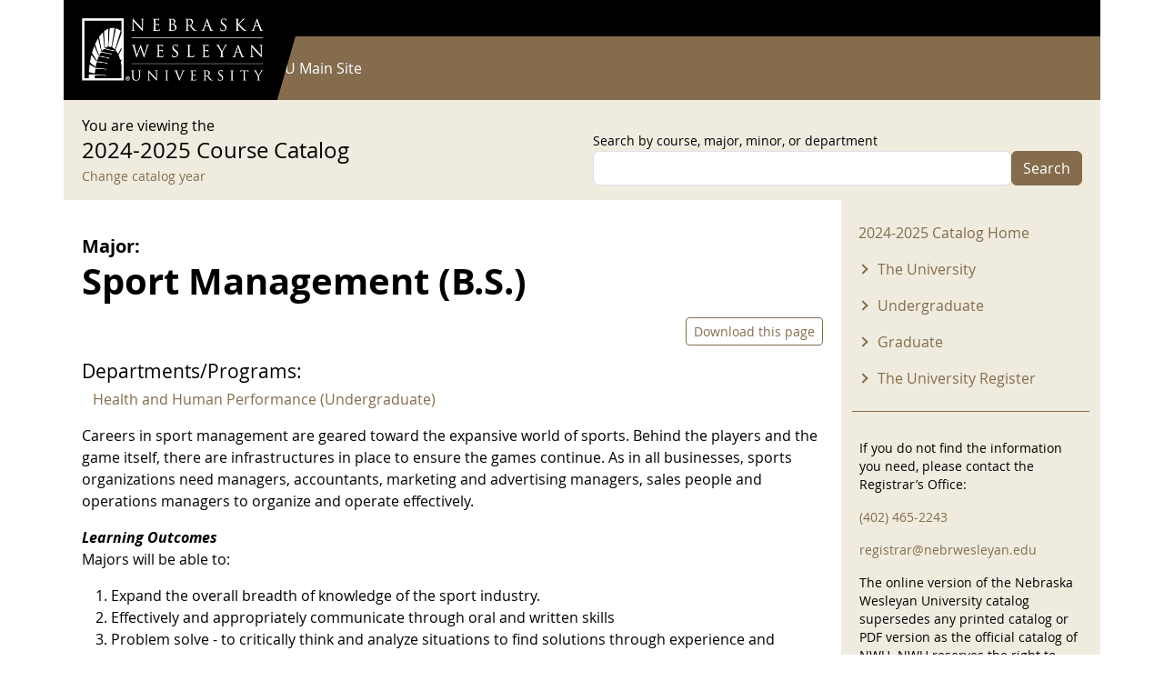

--- FILE ---
content_type: text/html; charset=UTF-8
request_url: https://catalog.nebrwesleyan.edu/cc/2024-2025/mmd/379269
body_size: 14584
content:


<!-- THEME DEBUG -->
<!-- THEME HOOK: 'html' -->
<!-- FILE NAME SUGGESTIONS:
   ▪️ html--node--379269.html.twig
   ▪️ html--node--%.html.twig
   ▪️ html--node.html.twig
   ✅ html.html.twig
-->
<!-- BEGIN OUTPUT from 'themes/contrib/bootstrap/templates/layout/html.html.twig' -->
<!DOCTYPE html>
<html lang="en" dir="ltr" style="--bs-primary:#000000;--bb-primary-dark:#000000;--bb-primary-light:#fff;--bs-primary-rgb:0, 0, 0;--bs-secondary:#846C4D;--bb-secondary-dark:#715c42;--bs-secondary-rgb:132, 108, 77;--bs-link-color:#000000;--bs-link-hover-color:#000000;--bs-body-color:gray-800;--bs-body-bg:white;--bb-h1-color:base;--bb-h2-color:base;--bb-h3-color:base;">
  <head>
    <meta charset="utf-8" />
<meta name="Generator" content="Drupal 11 (https://www.drupal.org)" />
<meta name="MobileOptimized" content="width" />
<meta name="HandheldFriendly" content="true" />
<meta name="viewport" content="width=device-width, initial-scale=1, shrink-to-fit=no" />
<meta http-equiv="x-ua-compatible" content="ie=edge" />
<link rel="icon" href="/themes/custom/catalog25/favicon.ico" type="image/vnd.microsoft.icon" />
<link rel="canonical" href="https://catalog.nebrwesleyan.edu/cc/2024-2025/mmd/379269" />
<link rel="shortlink" href="https://catalog.nebrwesleyan.edu/node/379269" />

    <title>Sport Management (B.S.) | NWU Course Catalog</title>
    <link rel="stylesheet" media="all" href="/sites/default/files/css/css_MI7UOTnVsVsXOWxnUGsmPSWU9P43CUrW0lo0yGEjo6M.css?delta=0&amp;language=en&amp;theme=catalog25&amp;include=eJyFjkEOhDAMAz9UqLTSvgelbehWNDFqwoHfLyfEjZvtsSwnwM0H7TGjY1hId7BiyMMKm1FlW3qrP38AReGQyamjfr6xdiTqk_nZm9aQNy7NMRbKGaM0aLzVvA6os5ZwBXw9kB3K6jbf69MkrMcbX67zh6i99oSaBjvNWWIi4z8cRmPo" />
<link rel="stylesheet" media="all" href="/sites/default/files/css/css_NqhtFg5nda0yt8KNkAvRM45bA-W07LW14KBrKWGH_jc.css?delta=1&amp;language=en&amp;theme=catalog25&amp;include=eJyFjkEOhDAMAz9UqLTSvgelbehWNDFqwoHfLyfEjZvtsSwnwM0H7TGjY1hId7BiyMMKm1FlW3qrP38AReGQyamjfr6xdiTqk_nZm9aQNy7NMRbKGaM0aLzVvA6os5ZwBXw9kB3K6jbf69MkrMcbX67zh6i99oSaBjvNWWIi4z8cRmPo" />
<link rel="stylesheet" media="print" href="/sites/default/files/css/css_-RFDjWldFjibvPxYP5bwAFMMgsAlgMVd5CG4YtlcK0A.css?delta=2&amp;language=en&amp;theme=catalog25&amp;include=eJyFjkEOhDAMAz9UqLTSvgelbehWNDFqwoHfLyfEjZvtsSwnwM0H7TGjY1hId7BiyMMKm1FlW3qrP38AReGQyamjfr6xdiTqk_nZm9aQNy7NMRbKGaM0aLzVvA6os5ZwBXw9kB3K6jbf69MkrMcbX67zh6i99oSaBjvNWWIi4z8cRmPo" />
<link rel="stylesheet" media="all" href="/sites/default/files/css/css__57eCNbVtEqKFINeweH7eGTVv4xbqI892W2EeuP5V5o.css?delta=3&amp;language=en&amp;theme=catalog25&amp;include=eJyFjkEOhDAMAz9UqLTSvgelbehWNDFqwoHfLyfEjZvtsSwnwM0H7TGjY1hId7BiyMMKm1FlW3qrP38AReGQyamjfr6xdiTqk_nZm9aQNy7NMRbKGaM0aLzVvA6os5ZwBXw9kB3K6jbf69MkrMcbX67zh6i99oSaBjvNWWIi4z8cRmPo" />

    
  </head>
  <body class="layout-one-sidebar layout-sidebar-second has-featured-top page-node-379269 path-node node--type-schedule-block">
    <a href="#main-content" class="visually-hidden-focusable">
      Skip to main content
    </a>
    
    

<!-- THEME DEBUG -->
<!-- THEME HOOK: 'off_canvas_page_wrapper' -->
<!-- BEGIN OUTPUT from 'core/modules/system/templates/off-canvas-page-wrapper.html.twig' -->
  <div class="dialog-off-canvas-main-canvas" data-off-canvas-main-canvas>
    

<!-- THEME DEBUG -->
<!-- THEME HOOK: 'page' -->
<!-- FILE NAME SUGGESTIONS:
   ▪️ page--node--schedule-block.html.twig
   ▪️ page--node--379269.html.twig
   ▪️ page--node--%.html.twig
   ▪️ page--node.html.twig
   ✅ page.html.twig
-->
<!-- 💡 BEGIN CUSTOM TEMPLATE OUTPUT from 'themes/custom/catalog25/templates/page.html.twig' -->

<div id="page-wrapper">
  <div id="page">
    
      <nav class="navbar navbar-dark" id="navbar-top">
        <div class="container">
          
          

<!-- THEME DEBUG -->
<!-- THEME HOOK: 'region' -->
<!-- FILE NAME SUGGESTIONS:
   ▪️ region--top-header.html.twig
   ✅ region.html.twig
-->
<!-- BEGIN OUTPUT from 'themes/contrib/bootstrap/templates/layout/region.html.twig' -->
  <section class="row region region-top-header">
    

<!-- THEME DEBUG -->
<!-- THEME HOOK: 'block' -->
<!-- FILE NAME SUGGESTIONS:
   ▪️ block--catalog25-useraccountmenu.html.twig
   ▪️ block--menu-block--account.html.twig
   ▪️ block--menu-block.html.twig
   ✅ block--system-menu-block.html.twig
   ▪️ block.html.twig
-->
<!-- BEGIN OUTPUT from 'themes/contrib/bootstrap/templates/block/block--system-menu-block.html.twig' -->
<nav role="navigation" aria-labelledby="block-catalog25-useraccountmenu-menu" id="block-catalog25-useraccountmenu" class="block block-menu navigation menu--account">
            
  <h2 class="visually-hidden" id="block-catalog25-useraccountmenu-menu">User account menu</h2>
  

        

<!-- THEME DEBUG -->
<!-- THEME HOOK: 'menu' -->
<!-- FILE NAME SUGGESTIONS:
   ✅ menu--account.html.twig
   ▪️ menu.html.twig
-->
<!-- BEGIN OUTPUT from 'themes/contrib/bootstrap/templates/navigation/menu--account.html.twig' -->
<!-- 🥥 Component start: bootstrap:menu_columns -->
              <ul class="clearfix nav flex-row" data-component-id="bootstrap:menu_columns">
                    <li class="nav-item">
                <a href="/user/login" class="nav-link nav-link--user-login" data-drupal-link-system-path="user/login">Log in</a>
              </li>
        </ul>
  

<!-- 🥥 Component end: bootstrap:menu_columns -->

<!-- END OUTPUT from 'themes/contrib/bootstrap/templates/navigation/menu--account.html.twig' -->


  </nav>

<!-- END OUTPUT from 'themes/contrib/bootstrap/templates/block/block--system-menu-block.html.twig' -->


  </section>

<!-- END OUTPUT from 'themes/contrib/bootstrap/templates/layout/region.html.twig' -->


        </div>
      </nav>

              <header id="header" class="header" role="banner" aria-label="Site header">
          <nav class="navbar navbar-dark bg-primary navbar-expand-md" id="navbar-main">
                        <div class="container">
                            

<!-- THEME DEBUG -->
<!-- THEME HOOK: 'region' -->
<!-- FILE NAME SUGGESTIONS:
   ▪️ region--header.html.twig
   ✅ region.html.twig
-->
<!-- BEGIN OUTPUT from 'themes/contrib/bootstrap/templates/layout/region.html.twig' -->
  <section class="region region-header">
    

<!-- THEME DEBUG -->
<!-- THEME HOOK: 'block' -->
<!-- FILE NAME SUGGESTIONS:
   ▪️ block--bootstrap-sass-site-branding.html.twig
   ✅ block--system-branding-block.html.twig
   ▪️ block--system.html.twig
   ▪️ block.html.twig
-->
<!-- 💡 BEGIN CUSTOM TEMPLATE OUTPUT from 'themes/custom/catalog25/templates/block/block--system-branding-block.html.twig' -->
<div class="logo-wrap">
      <a href="/" title="Home" rel="home" class="navbar-brand">
              <img src="/themes/custom/catalog25/images/nwu_white_wide_2x2.png" alt="Home" class="img-fluid d-inline-block align-top" />
          </a>
      <div class="poly"></div>
</div>
  
<!-- END CUSTOM TEMPLATE OUTPUT from 'themes/custom/catalog25/templates/block/block--system-branding-block.html.twig' -->


  </section>

<!-- END OUTPUT from 'themes/contrib/bootstrap/templates/layout/region.html.twig' -->


                              <button class="navbar-toggler collapsed" type="button" data-bs-toggle="offcanvas" data-bs-target="#CollapsingNavbar" aria-controls="CollapsingNavbar" aria-expanded="false" aria-label="Toggle navigation"><span class="navbar-toggler-icon"></span></button>
                <div class="offcanvas offcanvas-end" id="CollapsingNavbar">
                                    <div class="offcanvas-header">
                    <button type="button" class="btn-close text-reset" data-bs-dismiss="offcanvas" aria-label="Close"></button>
                  </div>
                  <div class="offcanvas-body">
                                        

<!-- THEME DEBUG -->
<!-- THEME HOOK: 'region' -->
<!-- FILE NAME SUGGESTIONS:
   ▪️ region--primary-menu.html.twig
   ✅ region.html.twig
-->
<!-- BEGIN OUTPUT from 'themes/contrib/bootstrap/templates/layout/region.html.twig' -->
  <section class="region region-primary-menu">
    

<!-- THEME DEBUG -->
<!-- THEME HOOK: 'block' -->
<!-- FILE NAME SUGGESTIONS:
   ▪️ block--bootstrap-sass-main-menu.html.twig
   ▪️ block--system-menu-block--main.html.twig
   ✅ block--system-menu-block.html.twig
   ▪️ block--system.html.twig
   ▪️ block.html.twig
-->
<!-- BEGIN OUTPUT from 'themes/contrib/bootstrap/templates/block/block--system-menu-block.html.twig' -->
<nav role="navigation" aria-labelledby="block-bootstrap-sass-main-menu-menu" id="block-bootstrap-sass-main-menu" class="block block-menu navigation menu--main">
            
  <h2 class="visually-hidden" id="block-bootstrap-sass-main-menu-menu">Main navigation</h2>
  

        

<!-- THEME DEBUG -->
<!-- THEME HOOK: 'menu__main' -->
<!-- FILE NAME SUGGESTIONS:
   ✅ menu--main.html.twig
   ✅ menu--main.html.twig
   ▪️ menu.html.twig
-->
<!-- BEGIN OUTPUT from 'themes/contrib/bootstrap/templates/navigation/menu--main.html.twig' -->
<!-- 🥟 Component start: bootstrap:menu_main -->
              <ul class="clearfix nav navbar-nav" data-component-id="bootstrap:menu_main">
                    <li class="nav-item">
                          <a href="/" class="nav-link nav-link--" data-drupal-link-system-path="&lt;front&gt;">Current Catalog</a>
              </li>
                <li class="nav-item">
                          <a href="https://www.nebrwesleyan.edu" class="nav-link nav-link-https--wwwnebrwesleyanedu">NWU Main Site</a>
              </li>
        </ul>
  

<!-- 🥟 Component end: bootstrap:menu_main -->

<!-- END OUTPUT from 'themes/contrib/bootstrap/templates/navigation/menu--main.html.twig' -->


  </nav>

<!-- END OUTPUT from 'themes/contrib/bootstrap/templates/block/block--system-menu-block.html.twig' -->


  </section>

<!-- END OUTPUT from 'themes/contrib/bootstrap/templates/layout/region.html.twig' -->


                                                          </div>
                                  </div>
                                                      </div>
                      </nav>
        </header>
                    <div class="highlighted">
        <aside class="container-lg section clearfix" role="complementary">
          

<!-- THEME DEBUG -->
<!-- THEME HOOK: 'region' -->
<!-- FILE NAME SUGGESTIONS:
   ▪️ region--highlighted.html.twig
   ✅ region.html.twig
-->
<!-- BEGIN OUTPUT from 'themes/contrib/bootstrap/templates/layout/region.html.twig' -->
  <section class="region region-highlighted">
    

<!-- THEME DEBUG -->
<!-- THEME HOOK: 'block' -->
<!-- FILE NAME SUGGESTIONS:
   ▪️ block--bootstrap-sass-messages.html.twig
   ✅ block--system-messages-block.html.twig
   ▪️ block--system.html.twig
   ▪️ block.html.twig
-->
<!-- BEGIN OUTPUT from 'core/modules/system/templates/block--system-messages-block.html.twig' -->
<div data-drupal-messages-fallback class="hidden"></div>

<!-- END OUTPUT from 'core/modules/system/templates/block--system-messages-block.html.twig' -->


  </section>

<!-- END OUTPUT from 'themes/contrib/bootstrap/templates/layout/region.html.twig' -->


        </aside>
      </div>
                      <div class="featured-top">
          <aside class="featured-top__inner section container-lg clearfix" role="complementary">
            

<!-- THEME DEBUG -->
<!-- THEME HOOK: 'region' -->
<!-- FILE NAME SUGGESTIONS:
   ▪️ region--featured-top.html.twig
   ✅ region.html.twig
-->
<!-- BEGIN OUTPUT from 'themes/contrib/bootstrap/templates/layout/region.html.twig' -->
  <section class="row region region-featured-top">
    

<!-- THEME DEBUG -->
<!-- THEME HOOK: 'block' -->
<!-- FILE NAME SUGGESTIONS:
   ▪️ block--catalog25-catalogsearchblock.html.twig
   ▪️ block--catalog-search-block.html.twig
   ▪️ block--nwu-catalog.html.twig
   ✅ block.html.twig
-->
<!-- BEGIN OUTPUT from 'themes/contrib/bootstrap/templates/block/block.html.twig' -->
<div class="search-form block block-nwu-catalog block-catalog-search-block" data-drupal-selector="search-form" id="block-catalog25-catalogsearchblock">
  
    
      <div class="content">
      <div class="container">
          <div class="row justify-content-between">
            <div class="col-md-6">
              <div>You are viewing the</div>
              <div class="catalog-title">2024-2025 Course Catalog</div>
              <div><small><a href="/cc">Change catalog year</a></small></div>
            </div>
            <div class="col-md-6">

<!-- THEME DEBUG -->
<!-- THEME HOOK: 'form' -->
<!-- BEGIN OUTPUT from 'themes/contrib/bootstrap/templates/form/form.html.twig' -->

<form action="/cc/2024-2025/mmd/379269" method="post" id="search-form" accept-charset="UTF-8">
  

<!-- THEME DEBUG -->
<!-- THEME HOOK: 'form_element' -->
<!-- BEGIN OUTPUT from 'themes/contrib/bootstrap/templates/form/form-element.html.twig' -->






  <div class="js-form-item js-form-type-textfield form-type-textfield js-form-item-search form-item-search mb-3">
          

<!-- THEME DEBUG -->
<!-- THEME HOOK: 'form_element_label' -->
<!-- BEGIN OUTPUT from 'themes/contrib/bootstrap/templates/form/form-element-label.html.twig' -->
<label for="edit-search">Search by course, major, minor, or department</label>
<!-- END OUTPUT from 'themes/contrib/bootstrap/templates/form/form-element-label.html.twig' -->


                    

<!-- THEME DEBUG -->
<!-- THEME HOOK: 'input__textfield' -->
<!-- FILE NAME SUGGESTIONS:
   ▪️ input--textfield.html.twig
   ✅ input.html.twig
-->
<!-- BEGIN OUTPUT from 'themes/contrib/bootstrap/templates/form/input.html.twig' -->
<input data-drupal-selector="edit-search" type="text" id="edit-search" name="search" value="" size="60" maxlength="128" class="form-control" />

<!-- END OUTPUT from 'themes/contrib/bootstrap/templates/form/input.html.twig' -->


                      </div>

<!-- END OUTPUT from 'themes/contrib/bootstrap/templates/form/form-element.html.twig' -->



<!-- THEME DEBUG -->
<!-- THEME HOOK: 'input__hidden' -->
<!-- FILE NAME SUGGESTIONS:
   ▪️ input--hidden.html.twig
   ✅ input.html.twig
-->
<!-- BEGIN OUTPUT from 'themes/contrib/bootstrap/templates/form/input.html.twig' -->
<input autocomplete="off" data-drupal-selector="form-hqs-1gf0nlniizyxfnrsxbxgzeuxztxxk-zbrjjdaec" type="hidden" name="form_build_id" value="form-hQs_1gF0nLniiZYXFnRsXbxGZEUXztXXk_ZBRJJDaec" class="form-control" />

<!-- END OUTPUT from 'themes/contrib/bootstrap/templates/form/input.html.twig' -->



<!-- THEME DEBUG -->
<!-- THEME HOOK: 'input__hidden' -->
<!-- FILE NAME SUGGESTIONS:
   ▪️ input--hidden.html.twig
   ✅ input.html.twig
-->
<!-- BEGIN OUTPUT from 'themes/contrib/bootstrap/templates/form/input.html.twig' -->
<input data-drupal-selector="edit-search-form" type="hidden" name="form_id" value="search_form" class="form-control" />

<!-- END OUTPUT from 'themes/contrib/bootstrap/templates/form/input.html.twig' -->



<!-- THEME DEBUG -->
<!-- THEME HOOK: 'container' -->
<!-- BEGIN OUTPUT from 'themes/contrib/bootstrap/templates/form/container.html.twig' -->
<div data-drupal-selector="edit-actions" class="form-actions js-form-wrapper form-wrapper mb-3" id="edit-actions">

<!-- THEME DEBUG -->
<!-- THEME HOOK: 'input__submit' -->
<!-- FILE NAME SUGGESTIONS:
   ▪️ input--submit.html.twig
   ✅ input--submit-button.html.twig
   ▪️ input.html.twig
-->
<!-- BEGIN OUTPUT from 'themes/contrib/bootstrap/templates/form/input--submit-button.html.twig' -->
<button data-drupal-selector="edit-submit" type="submit" id="edit-submit" name="op" value="Search" class="button button--primary js-form-submit form-submit btn btn-secondary">Search</button>

<!-- END OUTPUT from 'themes/contrib/bootstrap/templates/form/input--submit-button.html.twig' -->

</div>

<!-- END OUTPUT from 'themes/contrib/bootstrap/templates/form/container.html.twig' -->


</form>

<!-- END OUTPUT from 'themes/contrib/bootstrap/templates/form/form.html.twig' -->

</div>
          </div>
        </div>
    </div>
  </div>

<!-- END OUTPUT from 'themes/contrib/bootstrap/templates/block/block.html.twig' -->


  </section>

<!-- END OUTPUT from 'themes/contrib/bootstrap/templates/layout/region.html.twig' -->


          </aside>
        </div>
              <div id="main-wrapper" class="layout-main-wrapper clearfix">
              <div id="main" class="container-lg">
          
          <div class="row row-offcanvas row-offcanvas-left clearfix">
            <main class="main-content col" id="content" role="main">
              <section class="section">
                <a href="#main-content" id="main-content" tabindex="-1"></a>
                

<!-- THEME DEBUG -->
<!-- THEME HOOK: 'region' -->
<!-- FILE NAME SUGGESTIONS:
   ▪️ region--content.html.twig
   ✅ region.html.twig
-->
<!-- BEGIN OUTPUT from 'themes/contrib/bootstrap/templates/layout/region.html.twig' -->
  <section class="region region-content">
    

<!-- THEME DEBUG -->
<!-- THEME HOOK: 'block' -->
<!-- FILE NAME SUGGESTIONS:
   ▪️ block--bootstrap-sass-content.html.twig
   ▪️ block--system-main-block.html.twig
   ▪️ block--system.html.twig
   ✅ block.html.twig
-->
<!-- BEGIN OUTPUT from 'themes/contrib/bootstrap/templates/block/block.html.twig' -->
<div id="block-bootstrap-sass-content" class="block block-system block-system-main-block">
  
    
      <div class="content">
      

<!-- THEME DEBUG -->
<!-- THEME HOOK: 'node' -->
<!-- FILE NAME SUGGESTIONS:
   ▪️ node--379269--full.html.twig
   ▪️ node--379269.html.twig
   ▪️ node--schedule-block--full.html.twig
   ▪️ node--schedule-block.html.twig
   ▪️ node--full.html.twig
   ✅ node.html.twig
-->
<!-- BEGIN OUTPUT from 'themes/contrib/bootstrap/templates/content/node.html.twig' -->


<article class="node node--type-schedule-block node--view-mode-full clearfix">
  <header>
    
        
      </header>
  <div class="node__content clearfix">
    

<!-- THEME DEBUG -->
<!-- THEME HOOK: 'col2_equal' -->
<!-- FILE NAME SUGGESTIONS:
   ✅ col2-equal.html.twig
   ✅ col2-equal.html.twig
-->
<!-- BEGIN OUTPUT from 'themes/contrib/bootstrap/layouts/col2-equal.html.twig' -->
  <div class="row">

          <div  class="region--top">
        

<!-- THEME DEBUG -->
<!-- THEME HOOK: 'block' -->
<!-- FILE NAME SUGGESTIONS:
   ▪️ block--field-block--node--schedule-block--field-catalog.html.twig
   ▪️ block--field-block--node--schedule-block.html.twig
   ▪️ block--field-block--node.html.twig
   ▪️ block--field-block.html.twig
   ▪️ block--layout-builder.html.twig
   ✅ block.html.twig
-->
<!-- BEGIN OUTPUT from 'themes/contrib/bootstrap/templates/block/block.html.twig' -->
<div class="block block-layout-builder block-field-blocknodeschedule-blockfield-catalog">
  
    
      <div class="content">
      

<!-- THEME DEBUG -->
<!-- THEME HOOK: 'field' -->
<!-- FILE NAME SUGGESTIONS:
   ▪️ field--node--field-catalog--schedule-block--default.html.twig
   ▪️ field--node--field-catalog--schedule-block.html.twig
   ▪️ field--node--field-catalog.html.twig
   ▪️ field--node--schedule-block.html.twig
   ▪️ field--field-catalog.html.twig
   ▪️ field--list-string.html.twig
   ✅ field.html.twig
-->
<!-- BEGIN OUTPUT from 'themes/contrib/bootstrap/templates/field/field.html.twig' -->

  <div class="field field--name-field-catalog field--type-list-string field--label-inline">
    <div class="field__label">Catalog</div>
              <div class="field__item">2024-2025</div>
          </div>

<!-- END OUTPUT from 'themes/contrib/bootstrap/templates/field/field.html.twig' -->


    </div>
  </div>

<!-- END OUTPUT from 'themes/contrib/bootstrap/templates/block/block.html.twig' -->


      </div>
    
    <div>
      
    </div>

    <div>
      
    </div>

          <div  class="region--bottom">
        

<!-- THEME DEBUG -->
<!-- THEME HOOK: 'block' -->
<!-- FILE NAME SUGGESTIONS:
   ▪️ block--title-prefix.html.twig
   ▪️ block--nwu-catalog.html.twig
   ✅ block.html.twig
-->
<!-- BEGIN OUTPUT from 'themes/contrib/bootstrap/templates/block/block.html.twig' -->
<div class="block block-nwu-catalog block-title-prefix">
  
    
      <div class="content">
      <div id="pre-title-block-wrapper">Major:</div>
    </div>
  </div>

<!-- END OUTPUT from 'themes/contrib/bootstrap/templates/block/block.html.twig' -->



<!-- THEME DEBUG -->
<!-- THEME HOOK: 'block' -->
<!-- FILE NAME SUGGESTIONS:
   ▪️ block--field-block--node--schedule-block--title.html.twig
   ▪️ block--field-block--node--schedule-block.html.twig
   ▪️ block--field-block--node.html.twig
   ▪️ block--field-block.html.twig
   ▪️ block--layout-builder.html.twig
   ✅ block.html.twig
-->
<!-- BEGIN OUTPUT from 'themes/contrib/bootstrap/templates/block/block.html.twig' -->
<div class="block block-layout-builder block-field-blocknodeschedule-blocktitle">
  
    
      <div class="content">
      

<!-- THEME DEBUG -->
<!-- THEME HOOK: 'field' -->
<!-- FILE NAME SUGGESTIONS:
   ▪️ field--node--title--schedule-block--default.html.twig
   ▪️ field--node--title--schedule-block.html.twig
   ✅ field--node--title.html.twig
   ▪️ field--node--schedule-block.html.twig
   ▪️ field--title.html.twig
   ▪️ field--string.html.twig
   ▪️ field.html.twig
-->
<!-- 💡 BEGIN CUSTOM TEMPLATE OUTPUT from 'themes/custom/catalog25/templates/field/field--node--title.html.twig' -->
<h1 class="field field--name-title field--type-string field--label-hidden">Sport Management (B.S.)</h1>

<!-- END CUSTOM TEMPLATE OUTPUT from 'themes/custom/catalog25/templates/field/field--node--title.html.twig' -->


    </div>
  </div>

<!-- END OUTPUT from 'themes/contrib/bootstrap/templates/block/block.html.twig' -->



<!-- THEME DEBUG -->
<!-- THEME HOOK: 'block' -->
<!-- FILE NAME SUGGESTIONS:
   ▪️ block--node-links.html.twig
   ▪️ block--nwu-catalog.html.twig
   ✅ block.html.twig
-->
<!-- BEGIN OUTPUT from 'themes/contrib/bootstrap/templates/block/block.html.twig' -->
<div class="block block-nwu-catalog block-node-links">
  
    
      <div class="content">
      <div id="node-links-wrapper"><a href="/print/pdf/node/379269" class="btn btn-outline-primary btn-sm">Download this page</a></div>
    </div>
  </div>

<!-- END OUTPUT from 'themes/contrib/bootstrap/templates/block/block.html.twig' -->



<!-- THEME DEBUG -->
<!-- THEME HOOK: 'block' -->
<!-- FILE NAME SUGGESTIONS:
   ▪️ block--schedule-departments.html.twig
   ▪️ block--nwu-catalog.html.twig
   ✅ block.html.twig
-->
<!-- BEGIN OUTPUT from 'themes/contrib/bootstrap/templates/block/block.html.twig' -->
<div class="block block-nwu-catalog block-schedule-departments">
  
    
      <div class="content">
      <div id="catalog-mmd-block-wrapper"><div class="mm-title">Departments/Programs:</div><div class="container"><div class="row"><div class="col-12"><div class="cc-item"><a href="/cc/2024-2025/department/379129">Health and Human Performance (Undergraduate)</a></div></div></div></div>
    </div>
  </div>

<!-- END OUTPUT from 'themes/contrib/bootstrap/templates/block/block.html.twig' -->



<!-- THEME DEBUG -->
<!-- THEME HOOK: 'block' -->
<!-- FILE NAME SUGGESTIONS:
   ▪️ block--field-block--node--schedule-block--field-block-intro.html.twig
   ▪️ block--field-block--node--schedule-block.html.twig
   ▪️ block--field-block--node.html.twig
   ▪️ block--field-block.html.twig
   ▪️ block--layout-builder.html.twig
   ✅ block.html.twig
-->
<!-- BEGIN OUTPUT from 'themes/contrib/bootstrap/templates/block/block.html.twig' -->
<div class="block block-layout-builder block-field-blocknodeschedule-blockfield-block-intro">
  
    
      <div class="content">
      

<!-- THEME DEBUG -->
<!-- THEME HOOK: 'field' -->
<!-- FILE NAME SUGGESTIONS:
   ▪️ field--node--field-block-intro--schedule-block--default.html.twig
   ▪️ field--node--field-block-intro--schedule-block.html.twig
   ▪️ field--node--field-block-intro.html.twig
   ▪️ field--node--schedule-block.html.twig
   ▪️ field--field-block-intro.html.twig
   ✅ field--text-long.html.twig
   ▪️ field.html.twig
-->
<!-- BEGIN OUTPUT from 'themes/contrib/bootstrap/templates/field/field--text-long.html.twig' -->

            <div class="clearfix text-formatted field field--name-field-block-intro field--type-text-long field--label-hidden field__item"><p>Careers in sport management are geared toward the expansive world of sports. Behind the players and the game itself, there are infrastructures in place to ensure the games continue. As in all businesses, sports organizations need managers, accountants, marketing and advertising managers, sales people and operations managers to organize and operate effectively.</p>

<p><strong><em>Learning Outcomes</em></strong><br>
Majors will be able to:</p>

<ol>
	<li>Expand the overall breadth of knowledge of the sport industry.</li>
	<li>Effectively and appropriately communicate through oral and written skills</li>
	<li>Problem solve - to critically think and analyze situations to find solutions through experience and conversation.</li>
</ol>
</div>
      
<!-- END OUTPUT from 'themes/contrib/bootstrap/templates/field/field--text-long.html.twig' -->


    </div>
  </div>

<!-- END OUTPUT from 'themes/contrib/bootstrap/templates/block/block.html.twig' -->



<!-- THEME DEBUG -->
<!-- THEME HOOK: 'block' -->
<!-- FILE NAME SUGGESTIONS:
   ▪️ block--field-block--node--schedule-block--field-course-description.html.twig
   ▪️ block--field-block--node--schedule-block.html.twig
   ▪️ block--field-block--node.html.twig
   ▪️ block--field-block.html.twig
   ▪️ block--layout-builder.html.twig
   ✅ block.html.twig
-->
<!-- BEGIN OUTPUT from 'themes/contrib/bootstrap/templates/block/block.html.twig' -->
<div class="block block-layout-builder block-field-blocknodeschedule-blockfield-course-description">
  
    
      <div class="content">
      

<!-- THEME DEBUG -->
<!-- THEME HOOK: 'field' -->
<!-- FILE NAME SUGGESTIONS:
   ▪️ field--node--field-course-description--schedule-block--default.html.twig
   ▪️ field--node--field-course-description--schedule-block.html.twig
   ▪️ field--node--field-course-description.html.twig
   ▪️ field--node--schedule-block.html.twig
   ▪️ field--field-course-description.html.twig
   ✅ field--text-long.html.twig
   ▪️ field.html.twig
-->
<!-- BEGIN OUTPUT from 'themes/contrib/bootstrap/templates/field/field--text-long.html.twig' -->

            <div class="clearfix text-formatted field field--name-field-course-description field--type-text-long field--label-hidden field__item"><table border="0" summary="Sport Management (B.S.) core requirements"><thead><tr><th scope="col"><p>Core Requirements</p></th><th style="width:150px;" scope="col"><p>44-45 hours</p></th></tr></thead><caption>Sport Management Major (46-47 hours)</caption><tbody><tr><td><p><a href="/cc/2024-2025/course/377527" class="course-pop">HHP 1700 Introduction to Sport Management and Leadership</a></p></td><td><p>3 hours</p></td></tr><tr><td><p><a href="/cc/2024-2025/course/378129" class="course-pop">HHP 1740 Sport in Society</a></p></td><td><p>2 hours</p></td></tr><tr><td><p><a href="/cc/2024-2025/course/377348" class="course-pop">HHP 2920 Sport Facility and Event Management</a></p></td><td><p>3 hours</p></td></tr><tr><td><p><a href="/cc/2024-2025/course/377531" class="course-pop">HHP 3210 Current Issues and Ethics in Sport</a></p></td><td><p>3 hours</p></td></tr><tr><td><p><a href="/cc/2024-2025/course/377772" class="course-pop">HHP 3700 Sport Law and Governance</a></p></td><td><p>3 hours</p></td></tr><tr><td><p><a href="/cc/2024-2025/course/377358" class="course-pop">HHP 3730 Sports Marketing and Communication</a></p></td><td><p>3 hours</p></td></tr><tr><td><p><a href="/cc/2024-2025/course/377362" class="course-pop">HHP 4220 Sport Finance</a></p></td><td><p>3 hours</p></td></tr><tr><td><p><a href="/cc/2024-2025/course/377366" class="course-pop">HHP 4970 Internship</a></p></td><td><p>3 hours</p></td></tr><tr><td><p><a href="/cc/2024-2025/course/376710" class="course-pop">ACCT 1310 Principles of Accounting I</a></p></td><td><p>3 hours</p></td></tr><tr><td><p><a href="/cc/2024-2025/course/376711" class="course-pop">ACCT 1320 Principles of Accounting II</a></p></td><td><p>3 hours</p></td></tr><tr><td><p><a href="/cc/2024-2025/course/376854" class="course-pop">ECON 1540 Microeconomic Principles</a></p></td><td><p>3 hours</p></td></tr><tr><td><p><a href="/cc/2024-2025/course/376795" class="course-pop">BUSAD 2000 Principles of Marketing</a></p></td><td><p>3 hours</p></td></tr><tr><td><p><a href="/cc/2024-2025/course/376797" class="course-pop">BUSAD 2300 Business Communication</a></p></td><td><p>3 hours</p></td></tr><tr><td><p><a href="/cc/2024-2025/course/376798" class="course-pop">BUSAD 2500 Principles of Management</a></p></td><td><p>3 hours</p></td></tr><tr class="odd"><td><p>Choose one of the following:</p><ul><li><a href="/cc/2024-2025/course/376796" class="course-pop">BUSAD 2100 Business and Economic Statistics</a></li><li><a href="/cc/2024-2025/course/376905" class="course-pop">MATH 1300 Statistics</a></li><li><a href="/cc/2024-2025/course/376923" class="course-pop">PSYCH 2100 Psychological Statistics</a></li><li><a href="/cc/2024-2025/course/378702" class="course-pop">SOC 3930 Quantitative Research Methods</a></li><li><a href="/cc/2024-2025/course/378668" class="course-pop">SOC 3940 Qualitative Research Methods</a></li><li>Other course with departmental approval.</li></ul></td><td><p>3-4 hours</p></td></tr></tbody></table><table border="0" summary="Sport Management (B.S.) capstone"><thead><tr><th><p>Capstone Courses</p></th><th style="width:150px;"><p>2 hours</p></th></tr></thead><tbody><tr><td><p><a href="/cc/2024-2025/course/378629" class="course-pop">HHP 3990 Professional Engagement</a></p></td><td><p>1 hour</p></td></tr><tr class="even"><td><p><a href="/cc/2024-2025/course/377367" class="course-pop">HHP 4990 Senior Capstone</a></p></td><td><p>1 hour</p></td></tr></tbody></table><table summary="Sport Management (B.S.) recommended"><thead><tr><th scope="col" colspan="2"><p>Recommended</p></th></tr></thead><tbody><tr><td><p><a href="/cc/2021-2022/mmd/363347">Minor in Marketing</a></p></td><td style="width:150px;"><p>21 hours</p></td></tr><tr><td><p><a href="/cc/2021-2022/mmd/363348">Minor in Human Resources Management</a></p></td><td><p>18-19 hours</p></td></tr></tbody></table><div class="balloon-hide" style="display: none;"><div id="course-377527-pop" class="cc-balloons-wrap"><div class="cc-balloons-inner"><div class="title"><strong>HHP 1700 Introduction to Sport Management and Leadership</strong><span class="hrs"> (3 hours)</span></div><div class="desc"><p>
	This course is designed to provide current or future sport program administrators with an overview of the sport management discipline. The introduction is focused on the history of the sport management discipline, career opportunities, management principles, marketing, economics and finance, facility and event management, law, communications, and public relations. These principles are applied to various sport and exercise settings, such as interscholastic, intercollegiate, international, and professional sport along with the community recreation industries.<br>
	(Normally offered each semester.)
</p>
</div><div class="arch"></div></div></div></div><div class="balloon-hide" style="display: none;"><div id="course-378129-pop" class="cc-balloons-wrap"><div class="cc-balloons-inner"><div class="title"><strong>HHP 1740 Sport in Society</strong><span class="hrs"> (2 hours)</span></div><div class="desc"><p>Sport in Society course designed in taking global, issues-oriented approach to the study of the role of sport in society. This course encourages the discussion of current sport-related controversies and helps students develop critical thinking skills. This course also provides an analysis of social patterns of sport as these are shaped and maintained in social contexts. Structures and dynamics of sport can be viewed as an instruction that is closely linked with other institutions such as family, education, gender roles, and racial and socioeconomic patterns.<br>
	(Normally offered each spring semester.)</p>
</div><div class="arch"></div></div></div></div><div class="balloon-hide" style="display: none;"><div id="course-377348-pop" class="cc-balloons-wrap"><div class="cc-balloons-inner"><div class="title"><strong>HHP 2920 Sport Facility and Event Management</strong><span class="hrs"> (3 hours)</span></div><div class="desc"><p>This course examines the sports industry in relation to facility design, facility maintenance and risk management of operating sporting and recreational facilities. Students are required to complete 20 hours of facility/event management experience.<br>
(Normally offered each&nbsp;semester.)</p>
</div><div class="arch">Archway Curriculum: Essential Connections: Experiential Learning: Exploratory</div></div></div></div><div class="balloon-hide" style="display: none;"><div id="course-377531-pop" class="cc-balloons-wrap"><div class="cc-balloons-inner"><div class="title"><strong>HHP 3210 Current Issues and Ethics in Sport</strong><span class="hrs"> (3 hours)</span></div><div class="desc"><p>This is a course designed to introduce students to ethical theories and thinking through the analysis of major issues present in today’s sporting landscape. Students will be engaged in discussions of the past, current and future nature of sport and the issues that affect both sport and society in order to better understand the ethical dilemmas that face current and future sport managers/administrators, participants, health professionals, coaches, academics and consumers.</p>

<p><em>Prerequisite(s): Junior standing or permission of instructor.</em><br>
(Normally offered each spring semester.)</p>
</div><div class="arch">Archway Curriculum: Essential Connections: Discourse Instructive</div></div></div></div><div class="balloon-hide" style="display: none;"><div id="course-377772-pop" class="cc-balloons-wrap"><div class="cc-balloons-inner"><div class="title"><strong>HHP 3700 Sport Law and Governance</strong><span class="hrs"> (3 hours)</span></div><div class="desc"><p>This course is designed to provide students with an introduction to the U.S. legal system as presented and applied to contexts within the sport industry. Students will also be introduced to fundamental legal principles of significance to sport management. Students will analyze numerous cases and the legal concepts and analyses presented to gain a deeper understanding of legal issues in various coaching, governance, management, and sport participation scenarios.</p>

<p><em>Prerequisite(s): Junior standing or permission of instructor.</em><br>
(Normally offered each fall semester.)</p>
</div><div class="arch">Archway Curriculum: Essential Connections: Writing Instructive</div></div></div></div><div class="balloon-hide" style="display: none;"><div id="course-377358-pop" class="cc-balloons-wrap"><div class="cc-balloons-inner"><div class="title"><strong>HHP 3730 Sports Marketing and Communication</strong><span class="hrs"> (3 hours)</span></div><div class="desc"><p>This course will introduce students to the application of basic principles of marketing to the sport industry with an emphasis on intercollegiate athletics, professional sport and multisport club operations. The function of the course is threefold: 1) to provide students with a broad appreciation of marketing; 2) to provide students with an up-to-date understanding of marketing concepts as they are currently being applied in various sport management contexts; and 3) to provide a foundation for those students who plan to do advanced study and work in marketing, consumer behavior, and related fields.</p>

<p><em>Prerequisite(s): BUSAD 2000 Principles of Marketing or permission of instructor.</em><br>
(Normally offered each fall semester.)</p>
</div><div class="arch"></div></div></div></div><div class="balloon-hide" style="display: none;"><div id="course-377362-pop" class="cc-balloons-wrap"><div class="cc-balloons-inner"><div class="title"><strong>HHP 4220 Sport Finance</strong><span class="hrs"> (3 hours)</span></div><div class="desc"><p>
	This course examines the sports industry in relation to the principles of budget, finance, and economics. Students will gain an understanding of financial management within the sport context.<br>
	<em>Prerequisite(s): Junior standing. </em><br>
	(Normally offered each spring semester.)
</p>
</div><div class="arch"></div></div></div></div><div class="balloon-hide" style="display: none;"><div id="course-377366-pop" class="cc-balloons-wrap"><div class="cc-balloons-inner"><div class="title"><strong>HHP 4970 Internship</strong><span class="hrs"> (1-8 hours)</span></div><div class="desc"><p>An on-the-job experience oriented toward the student's major interest. Each student must work with the department internship coordinator to obtain an internship related to the specific area of emphasis or interest of the student. This position must satisfy the mutual interests of the instructor, the sponsor, and the student. This course presents each student the opportunity for work-related application of interest in the Health and Human Performance area.</p>

<p>No P/F.</p>

<p><em>Prerequisite(s): Junior standing and approval of the supervising faculty member.</em></p>
</div><div class="arch"></div></div></div></div><div class="balloon-hide" style="display: none;"><div id="course-376710-pop" class="cc-balloons-wrap"><div class="cc-balloons-inner"><div class="title"><strong>ACCT 1310 Principles of Accounting I</strong><span class="hrs"> (3 hours)</span></div><div class="desc"><p>
	This is an introduction to the basic accounting model and the framework for developing financial statements. The major focus is on the study of generally accepted accounting principles as they apply to the measurement of income and the presentation of a firm's financial position.<br>
	(Normally offered each semester.)
</p>
</div><div class="arch"></div></div></div></div><div class="balloon-hide" style="display: none;"><div id="course-376711-pop" class="cc-balloons-wrap"><div class="cc-balloons-inner"><div class="title"><strong>ACCT 1320 Principles of Accounting II</strong><span class="hrs"> (3 hours)</span></div><div class="desc"><p>
	The role of accounting in the formation and capitalization of corporations is studied. Other topics include cash flow, analysis and interpretation of financial statements, and basic managerial accounting.<br>
	<em>Prerequisite(s): Grade of "C-" or better in ACCT 1310 Principles of Accounting I. </em><br>
	(Normally offered each semester.)
</p>
</div><div class="arch"></div></div></div></div><div class="balloon-hide" style="display: none;"><div id="course-376854-pop" class="cc-balloons-wrap"><div class="cc-balloons-inner"><div class="title"><strong>ECON 1540 Microeconomic Principles</strong><span class="hrs"> (3 hours)</span></div><div class="desc"><p>
	An examination of the microeconomic theories, problems, and policies of the U.S. economy. Topics include the theory of the firm, market structures, and current economic issues such as income distribution, antitrust policy, poverty, the farm problem, and international trade.<br>
	<em>Prerequisite(s): ECON 1530 Macroeconomic Principles strongly recommended. </em><br>
	(Normally offered each semester.)
</p>
</div><div class="arch">Archway Curriculum: Foundational Literacies: Scientific Investigations: Social Science<br>Archway Curriculum: Integrative Core: Power Thread</div></div></div></div><div class="balloon-hide" style="display: none;"><div id="course-376795-pop" class="cc-balloons-wrap"><div class="cc-balloons-inner"><div class="title"><strong>BUSAD 2000 Principles of Marketing</strong><span class="hrs"> (3 hours)</span></div><div class="desc"><p>
	Students examine the role of marketing in society with an introduction to the fundamentals of strategic marketing planning and the development of the marketing mix. Topics include buyer behavior, market segmentation, distribution, pricing policies, communication strategies, and product development.<br>
	(Normally offered each semester.)
</p>
</div><div class="arch"></div></div></div></div><div class="balloon-hide" style="display: none;"><div id="course-376797-pop" class="cc-balloons-wrap"><div class="cc-balloons-inner"><div class="title"><strong>BUSAD 2300 Business Communication</strong><span class="hrs"> (3 hours)</span></div><div class="desc"><p>This course will review the basics of effective oral and written communication and apply these basics to business writing and presentations. A variety of individual and collaborative projects, including memos, letters, and reports, will emphasize the process of drafting, revising, and editing business communications.<br>
<em>Prerequisite(s):&nbsp; Business Administration, Accounting, Economics, International Business, or Sport Management major.</em></p>
</div><div class="arch">Archway Curriculum: Essential Connections: Writing Instructive<br>Archway Curriculum: Essential Connections: Speaking Instructive</div></div></div></div><div class="balloon-hide" style="display: none;"><div id="course-376798-pop" class="cc-balloons-wrap"><div class="cc-balloons-inner"><div class="title"><strong>BUSAD 2500 Principles of Management</strong><span class="hrs"> (3 hours)</span></div><div class="desc"><p>An introduction to management theory and practice. Students explore the history of management and the environment in which managers operate. Classroom discussion focuses on the basic managerial functions of planning, organizing, leading, and controlling.<br>
(Normally offered each semester.)</p>
</div><div class="arch">Archway Curriculum: Essential Connections: Experiential Learning: Exploratory<br>Archway Curriculum: Integrative Core: Power Thread</div></div></div></div><div class="balloon-hide" style="display: none;"><div id="course-376796-pop" class="cc-balloons-wrap"><div class="cc-balloons-inner"><div class="title"><strong>BUSAD 2100 Business and Economic Statistics</strong><span class="hrs"> (3 hours)</span></div><div class="desc"><p>
	An introduction to descriptive and inferential statistics. Topics include gathering, organizing, interpreting, and presenting data with emphasis on hypothesis testing as a method for decision making in the fields of business and economics. Procedures include z-tests, t-tests, ANOVAs, correlation, and simple regression.<br>
	Cross listed with ECON 2100.<br>
	<em>Prerequisite(s): Demonstrated proficiency in high school algebra or permission of the instructor.</em><br>
	(Normally offered each semester.)
</p>
</div><div class="arch"></div></div></div></div><div class="balloon-hide" style="display: none;"><div id="course-376905-pop" class="cc-balloons-wrap"><div class="cc-balloons-inner"><div class="title"><strong>MATH 1300 Statistics</strong><span class="hrs"> (3 hours)</span></div><div class="desc"><p>An introduction to statistics concepts with an emphasis on applications. Topics include descriptive statistics, discrete and continuous probability distributions, the central limit theorem, confidence intervals, hypothesis testing, and linear regression.<br>
(Normally offered each fall semester.)</p>
</div><div class="arch">Archway Curriculum: Foundational Literacies: Mathematical Problem Solving</div></div></div></div><div class="balloon-hide" style="display: none;"><div id="course-376923-pop" class="cc-balloons-wrap"><div class="cc-balloons-inner"><div class="title"><strong>PSYCH 2100 Psychological Statistics</strong><span class="hrs"> (4 hours)</span></div><div class="desc"><p>
	An introduction to descriptive and inferential statistics as decision-making guides in psychology and related fields. Topics include organization, analysis, presentation, and interpretation of data with emphasis on the hypothesis testing model of inference. Specific procedures include z-tests, t-tests, analysis of variance, and correlation. A laboratory section is required for computational experience.<br>
	<em>Prerequisite(s): PSYCH 1010/PSYCH 1010FYW Introduction to Psychological Science and sophomore standing.</em><br>
	<em>Recommended: College level mathematics course.</em><br>
	(Normally offered each semester.)
</p>
</div><div class="arch"></div></div></div></div><div class="balloon-hide" style="display: none;"><div id="course-378702-pop" class="cc-balloons-wrap"><div class="cc-balloons-inner"><div class="title"><strong>SOC 3930 Quantitative Research Methods</strong><span class="hrs"> (4 hours)</span></div><div class="desc"><p>In this course, students are introduced to quantitative research methods commonly used in social science research: survey research, experimental design, secondary analysis, and evaluation research. Emphasis is on survey research, including project design, questionnaire construction, sampling, data collection, statistical analysis, and formal presentation of results. Key elements of the course are learning to ask researchable questions and formulate testable hypotheses.</p>

<p><em>Prerequisite(s): SOC 1110 Introduction to Sociology and any Statistics course (SOC 2910 Social Statistics is preferred.)</em></p>

<p>Normally offered each fall semester.</p>
</div><div class="arch"></div></div></div></div><div class="balloon-hide" style="display: none;"><div id="course-378668-pop" class="cc-balloons-wrap"><div class="cc-balloons-inner"><div class="title"><strong>SOC 3940 Qualitative Research Methods</strong><span class="hrs"> (4 hours)</span></div><div class="desc"><p>In this course, students are introduced to qualitative research methods commonly used in social science research. Emphasis is on individualized project design, project construction, data analysis, and formal presentation of results. Course content includes exploration of observation, participant observation, ethnography, in-depth interviewing, focus groups, content analysis, case study, and online qualitative innovations in research.</p>

<p><em>Prerequisite(s): SOC 1110 Introduction to Sociology. </em></p>

<p>Normally offered each spring semester.</p>
</div><div class="arch"></div></div></div></div><div class="balloon-hide" style="display: none;"><div id="course-378629-pop" class="cc-balloons-wrap"><div class="cc-balloons-inner"><div class="title"><strong>HHP 3990 Professional Engagement</strong><span class="hrs"> (1 hour)</span></div><div class="desc"><p>This class is designed to prepare students who are entering the professional field of health and human performance. Real-life, hands on tools for career advancement will be examined and then applied including the creation of goals and objectives, a personal statement, a cover letter, and a professional resume with references. An investigation into graduate schools (and the requirements for applying) or the job market for your intended career will be explored, as well as searching for alternative career paths. No Pass/Fail.</p>

<p><em>Prerequisites: Junior or senior standing or permission of the instructor. </em></p>

<p>(Normally offered each semester.)</p>
</div><div class="arch"></div></div></div></div><div class="balloon-hide" style="display: none;"><div id="course-377367-pop" class="cc-balloons-wrap"><div class="cc-balloons-inner"><div class="title"><strong>HHP 4990 Senior Capstone</strong><span class="hrs"> (1 hour)</span></div><div class="desc"><p>This senior capstone class is the final course for a degree in the Health and Human Performance Department. In a capstone experience, students will reflect on your academic growth while finalizing a customized electronic portfolio. The ePortfolio will be used to review and reflect on previous work, carryout an assessment of their academic career, and project a future vision for an intended career in their chosen field. This ePortfolio can be used for future academic goals as well as to serve as an aid for housing acquired material. Prerequisites: Senior standing and Departmental major or permission of the instructor. No Pass/Fail.<br>
<em>Prerequisite(s): Senior standing and a departmental major, or permission of the instructor. </em></p>

<p>(Normally offered each semester.)</p>
</div><div class="arch"></div></div></div></div></div>
      
<!-- END OUTPUT from 'themes/contrib/bootstrap/templates/field/field--text-long.html.twig' -->


    </div>
  </div>

<!-- END OUTPUT from 'themes/contrib/bootstrap/templates/block/block.html.twig' -->


      </div>
    
  </div>

<!-- END OUTPUT from 'themes/contrib/bootstrap/layouts/col2-equal.html.twig' -->


  </div>
</article>

<!-- END OUTPUT from 'themes/contrib/bootstrap/templates/content/node.html.twig' -->


    </div>
  </div>

<!-- END OUTPUT from 'themes/contrib/bootstrap/templates/block/block.html.twig' -->


  </section>

<!-- END OUTPUT from 'themes/contrib/bootstrap/templates/layout/region.html.twig' -->


              </section>
            </main>
                                      <div class="sidebar_second sidebar col-md-3 order-last" id="sidebar_second">
                <aside class="section" role="complementary">
                  

<!-- THEME DEBUG -->
<!-- THEME HOOK: 'region' -->
<!-- FILE NAME SUGGESTIONS:
   ▪️ region--sidebar-second.html.twig
   ✅ region.html.twig
-->
<!-- BEGIN OUTPUT from 'themes/contrib/bootstrap/templates/layout/region.html.twig' -->
  <section class="region region-sidebar-second">
    

<!-- THEME DEBUG -->
<!-- THEME HOOK: 'block' -->
<!-- FILE NAME SUGGESTIONS:
   ▪️ block--catalog25-20242025menu.html.twig
   ▪️ block--menu-block--2024-2025-menu.html.twig
   ▪️ block--menu-block.html.twig
   ✅ block--system-menu-block.html.twig
   ▪️ block.html.twig
-->
<!-- BEGIN OUTPUT from 'themes/contrib/bootstrap/templates/block/block--system-menu-block.html.twig' -->
<nav role="navigation" aria-labelledby="block-catalog25-20242025menu-menu" id="block-catalog25-20242025menu" class="block block-menu navigation menu--_024-2025-menu">
            
  <h2 class="visually-hidden" id="block-catalog25-20242025menu-menu">2024-2025 Menu</h2>
  

        

<!-- THEME DEBUG -->
<!-- THEME HOOK: 'menu' -->
<!-- FILE NAME SUGGESTIONS:
   ▪️ menu--2024-2025-menu.html.twig
   ✅ menu.html.twig
-->
<!-- BEGIN OUTPUT from 'themes/contrib/bootstrap/templates/navigation/menu.html.twig' -->
<!-- 🥛 Component start: bootstrap:menu -->
                  <ul class="clearfix nav" data-component-id="bootstrap:menu">
                    <li class="nav-item">
                <a href="/cc/2024-2025" class="nav-link nav-link--cc-2024-2025" data-drupal-link-system-path="cc/2024-2025">2024-2025 Catalog Home</a>
              </li>
                <li class="nav-item menu-item--expanded">
                <a href="" class="nav-link nav-link-">The University</a>
                                    <ul class="menu">
                    <li class="nav-item">
                <a href="/cc/2024-2025/history" class="nav-link nav-link--cc-2024-2025-history" data-drupal-link-system-path="node/379139">History</a>
              </li>
                <li class="nav-item">
                <a href="/cc/2024-2025/mission-and-core-values" class="nav-link nav-link--cc-2024-2025-mission-and-core-values" data-drupal-link-system-path="node/379140">Mission and Core Values</a>
              </li>
                <li class="nav-item">
                <a href="/cc/2024-2025/accreditation-approvals-and-authorizations" class="nav-link nav-link--cc-2024-2025-accreditation-approvals-and-authorizations" data-drupal-link-system-path="node/379141">Accreditation, Approvals, and Authorizations</a>
              </li>
                <li class="nav-item">
                <a href="/cc/2024-2025/non-discrimination-policy" class="nav-link nav-link--cc-2024-2025-non-discrimination-policy" data-drupal-link-system-path="node/379160">Non-Discrimination Policy</a>
              </li>
                <li class="nav-item">
                <a href="/cc/2024-2025/faculty" class="nav-link nav-link--cc-2024-2025-faculty" data-drupal-link-system-path="node/379142">The Faculty</a>
              </li>
                <li class="nav-item">
                <a href="/cc/2024-2025/academic-calendar" class="nav-link nav-link--cc-2024-2025-academic-calendar" data-drupal-link-system-path="node/379159">Academic Calendar</a>
              </li>
        </ul>
  
              </li>
                <li class="nav-item menu-item--expanded">
                <a href="" class="nav-link nav-link-">Undergraduate</a>
                                    <ul class="menu">
                    <li class="nav-item menu-item--expanded">
                <span class="nav-link nav-link-">Admission</span>
                                    <ul class="menu">
                    <li class="nav-item">
                <a href="/cc/2024-2025/first-year-student" class="nav-link nav-link--cc-2024-2025-first-year-student" data-drupal-link-system-path="node/379151">First-Year Student</a>
              </li>
                <li class="nav-item">
                <a href="/cc/2024-2025/transfer-student" class="nav-link nav-link--cc-2024-2025-transfer-student" data-drupal-link-system-path="node/379152">Transfer Student</a>
              </li>
                <li class="nav-item">
                <a href="/cc/2024-2025/international-student" class="nav-link nav-link--cc-2024-2025-international-student" data-drupal-link-system-path="node/379153">International Student</a>
              </li>
                <li class="nav-item">
                <a href="/cc/2024-2025/concurrent-enrollment-high-school-student" class="nav-link nav-link--cc-2024-2025-concurrent-enrollment-high-school-student" data-drupal-link-system-path="node/379154">Concurrent Enrollment of High School Student</a>
              </li>
                <li class="nav-item">
                <a href="/cc/2024-2025/returning-student" class="nav-link nav-link--cc-2024-2025-returning-student" data-drupal-link-system-path="node/379155">Returning Student</a>
              </li>
                <li class="nav-item">
                <a href="/cc/2024-2025/visiting-non-degree-student" class="nav-link nav-link--cc-2024-2025-visiting-non-degree-student" data-drupal-link-system-path="node/379156">Visiting (non degree) Student</a>
              </li>
        </ul>
  
              </li>
                <li class="nav-item">
                <a href="/cc/2024-2025/traditional-program-financial-information" class="nav-link nav-link--cc-2024-2025-traditional-program-financial-information" data-drupal-link-system-path="node/379132">Financial Information</a>
              </li>
                <li class="nav-item">
                <a href="/cc/2024-2025/student-life" class="nav-link nav-link--cc-2024-2025-student-life" data-drupal-link-system-path="node/379143">Student Life</a>
              </li>
                <li class="nav-item">
                <a href="/cc/2024-2025/undergraduate-academic-policies-and-procedures-0" class="nav-link nav-link--cc-2024-2025-undergraduate-academic-policies-and-procedures-0" data-drupal-link-system-path="node/379133">Academic Policies and Procedures</a>
              </li>
                <li class="nav-item">
                <a href="/cc/2024-2025/undergraduate-degree-and-program-requirements" class="nav-link nav-link--cc-2024-2025-undergraduate-degree-and-program-requirements" data-drupal-link-system-path="node/379134">Degree and Program Requirements</a>
              </li>
                <li class="nav-item">
                <a href="/cc/2024-2025/archway-curriculum" class="nav-link nav-link--cc-2024-2025-archway-curriculum" data-drupal-link-system-path="node/379137">Archway Curriculum</a>
              </li>
                <li class="nav-item">
                <a href="/cc/2024-2025/undergraduate-certificates" class="nav-link nav-link--cc-2024-2025-undergraduate-certificates" data-drupal-link-system-path="node/379158">Certificates</a>
              </li>
                <li class="nav-item">
                <a href="/cc/2024-2025/academic-recognition" class="nav-link nav-link--cc-2024-2025-academic-recognition" data-drupal-link-system-path="node/379135">Academic Recognition</a>
              </li>
                <li class="nav-item">
                <a href="/cc/2024-2025/special-academic-programs-and-opportunities" class="nav-link nav-link--cc-2024-2025-special-academic-programs-and-opportunities" data-drupal-link-system-path="node/379138">Special Academic Programs and Opportunities</a>
              </li>
        </ul>
  
              </li>
                <li class="nav-item menu-item--expanded">
                <a href="" class="nav-link nav-link-">Graduate</a>
                                    <ul class="menu">
                    <li class="nav-item">
                <a href="/cc/2024-2025/graduate-admissions-registration" class="nav-link nav-link--cc-2024-2025-graduate-admissions-registration" data-drupal-link-system-path="node/379144">Graduate Admissions and Registration</a>
              </li>
                <li class="nav-item">
                <a href="/cc/2024-2025/graduate-financial-information" class="nav-link nav-link--cc-2024-2025-graduate-financial-information" data-drupal-link-system-path="node/379145">Financial Information</a>
              </li>
                <li class="nav-item">
                <a href="/cc/2024-2025/graduate-academic-record" class="nav-link nav-link--cc-2024-2025-graduate-academic-record" data-drupal-link-system-path="node/379146">Academic Record</a>
              </li>
                <li class="nav-item">
                <a href="/cc/2024-2025/graduate-academic-degree-certificate-programs" class="nav-link nav-link--cc-2024-2025-graduate-academic-degree-certificate-programs" data-drupal-link-system-path="node/379136">Academic Degree &amp; Certificate Programs</a>
              </li>
        </ul>
  
              </li>
                <li class="nav-item menu-item--expanded">
                <a href="" class="nav-link nav-link-">The University Register</a>
                                    <ul class="menu">
                    <li class="nav-item">
                <a href="/cc/2024-2025/administration" class="nav-link nav-link--cc-2024-2025-administration" data-drupal-link-system-path="node/379150">Administration</a>
              </li>
                <li class="nav-item">
                <a href="/cc/2024-2025/board-governors" class="nav-link nav-link--cc-2024-2025-board-governors" data-drupal-link-system-path="node/379147">Board of Governors</a>
              </li>
                <li class="nav-item">
                <a href="/cc/2024-2025/faculty-emeriti" class="nav-link nav-link--cc-2024-2025-faculty-emeriti" data-drupal-link-system-path="node/379148">Faculty Emeriti</a>
              </li>
                <li class="nav-item">
                <a href="/cc/2024-2025/faculty-0" class="nav-link nav-link--cc-2024-2025-faculty-0" data-drupal-link-system-path="node/379149">Faculty</a>
              </li>
        </ul>
  
              </li>
        </ul>
  

<!-- 🥛 Component end: bootstrap:menu -->

<!-- END OUTPUT from 'themes/contrib/bootstrap/templates/navigation/menu.html.twig' -->


  </nav>

<!-- END OUTPUT from 'themes/contrib/bootstrap/templates/block/block--system-menu-block.html.twig' -->



<!-- THEME DEBUG -->
<!-- THEME HOOK: 'block' -->
<!-- FILE NAME SUGGESTIONS:
   ▪️ block--catalog25-catalogterms.html.twig
   ▪️ block--catalog-terms.html.twig
   ▪️ block--nwu-catalog.html.twig
   ✅ block.html.twig
-->
<!-- BEGIN OUTPUT from 'themes/contrib/bootstrap/templates/block/block.html.twig' -->
<div id="block-catalog25-catalogterms" class="block block-nwu-catalog block-catalog-terms">
  
    
      <div class="content">
      <div id="catalog-terms-block-wrapper">
                        <p>If you do not find the information you need, please contact the Registrar’s Office:</p>
                        <p><a href="tel:4024652243">(402) 465-2243</a></p>
                        <p><a href="mailto:registrar@nebrwesleyan.edu">registrar@nebrwesleyan.edu</a></p>
                        <p>The online version of the Nebraska Wesleyan University catalog supersedes any printed catalog or 
                        PDF version as the official catalog of NWU. NWU reserves the right to make changes in the regulations 
                        and offerings announced in this official online version, as circumstances require. It is expected that 
                        the only changes will be the correction of errors and the inclusion of new courses and programs approved 
                        during the academic year.</p>
                    </div>
    </div>
  </div>

<!-- END OUTPUT from 'themes/contrib/bootstrap/templates/block/block.html.twig' -->


  </section>

<!-- END OUTPUT from 'themes/contrib/bootstrap/templates/layout/region.html.twig' -->


                </aside>
              </div>
                      </div>
        </div>
          </div>
        <footer class="site-footer">
              <div class="container-lg">
                      <div class="site-footer__top clearfix">
              

<!-- THEME DEBUG -->
<!-- THEME HOOK: 'region' -->
<!-- FILE NAME SUGGESTIONS:
   ▪️ region--footer-first.html.twig
   ✅ region.html.twig
-->
<!-- BEGIN OUTPUT from 'themes/contrib/bootstrap/templates/layout/region.html.twig' -->
  <section class="row region region-footer-first">
    

<!-- THEME DEBUG -->
<!-- THEME HOOK: 'block' -->
<!-- FILE NAME SUGGESTIONS:
   ▪️ block--catalog25-footer.html.twig
   ▪️ block--footer.html.twig
   ▪️ block--nwu-catalog.html.twig
   ✅ block.html.twig
-->
<!-- BEGIN OUTPUT from 'themes/contrib/bootstrap/templates/block/block.html.twig' -->
<div id="block-catalog25-footer" class="block block-nwu-catalog block-footer">
  
    
      <div class="content">
      <div id="catalog-footer-block-wrapper">
                        <div class="title">Nebraska Wesleyan University</div>
                        <p>5000 Saint Paul Avenue<br>Lincoln, NE 68504-2794</p>
                    </div>
    </div>
  </div>

<!-- END OUTPUT from 'themes/contrib/bootstrap/templates/block/block.html.twig' -->


  </section>

<!-- END OUTPUT from 'themes/contrib/bootstrap/templates/layout/region.html.twig' -->


              
              
              
            </div>
                            </div>
          </footer>
  </div>
</div>

<!-- END CUSTOM TEMPLATE OUTPUT from 'themes/custom/catalog25/templates/page.html.twig' -->


  </div>

<!-- END OUTPUT from 'core/modules/system/templates/off-canvas-page-wrapper.html.twig' -->


    
    <script type="application/json" data-drupal-selector="drupal-settings-json">{"path":{"baseUrl":"\/","pathPrefix":"","currentPath":"node\/379269","currentPathIsAdmin":false,"isFront":false,"currentLanguage":"en"},"pluralDelimiter":"\u0003","suppressDeprecationErrors":true,"ckeditorAccordion":{"accordionStyle":{"collapseAll":1,"keepRowsOpen":1,"animateAccordionOpenAndClose":0,"openTabsWithHash":0,"allowHtmlInTitles":0}},"ajaxTrustedUrl":{"form_action_p_pvdeGsVG5zNF_XLGPTvYSKCf43t8qZYSwcfZl2uzM":true},"user":{"uid":0,"permissionsHash":"ee5df7118530dc9a3fdfa89db4906866ad633d5d71cc80a75ad3afd9ad358be9"}}</script>
<script src="/core/assets/vendor/jquery/jquery.min.js?v=4.0.0-rc.1"></script>
<script src="/sites/default/files/js/js_k7tbBDwv-VYRVdMcNxOj6KS1q1iRe8AcWNYhy-lFXNU.js?scope=footer&amp;delta=1&amp;language=en&amp;theme=catalog25&amp;include=eJw9yUEKgDAMBMAPVQuC75GY1FIasiHm4u-99TYwTEmKfpy1K27S7c1Ph_XCKxzuLQrPJiMRFzEjZMDq0v4ELJvJD6YOHk4"></script>
<script src="https://cdn.jsdelivr.net/npm/@popperjs/core@2.11.8/dist/umd/popper.min.js"></script>
<script src="https://unpkg.com/tippy.js@6"></script>
<script src="/modules/contrib/ckeditor_accordion/js/accordion.frontend.min.js?t8m6a1"></script>

  </body>
</html>

<!-- END OUTPUT from 'themes/contrib/bootstrap/templates/layout/html.html.twig' -->

